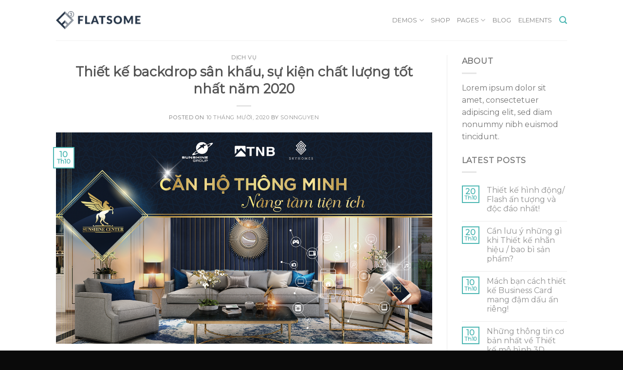

--- FILE ---
content_type: text/html; charset=UTF-8
request_url: https://nhandienthuonghieu.net/thiet-ke-backdrop-san-khau-su-kien-chat-luong-tot-nhat-nam-2020/
body_size: 17510
content:
<!DOCTYPE html>
<!--[if IE 9 ]> <html lang="vi-VN" class="ie9 loading-site no-js"> <![endif]-->
<!--[if IE 8 ]> <html lang="vi-VN" class="ie8 loading-site no-js"> <![endif]-->
<!--[if (gte IE 9)|!(IE)]><!--><html lang="vi-VN" class="loading-site no-js"> <!--<![endif]-->
<head>
	<meta charset="UTF-8" />
	<link rel="profile" href="http://gmpg.org/xfn/11" />
	<link rel="pingback" href="https://nhandienthuonghieu.net/xmlrpc.php" />

	<script>(function(html){html.className = html.className.replace(/\bno-js\b/,'js')})(document.documentElement);</script>
<meta name="viewport" content="width=device-width, initial-scale=1, maximum-scale=1" />
	<!-- This site is optimized with the Yoast SEO Premium plugin v14.5 - https://yoast.com/wordpress/plugins/seo/ -->
	<title>Thiết kế backdrop sân khấu, sự kiện chất lượng tốt nhất năm 2020</title>
	<meta name="description" content="Trong đó, ta không thể không nhắc đến việc thiết kế Backdrop sân khấu, sự kiện - một công việc không thể thiếu. Vậy khi thiết kế Backdrop, chúng ta cần" />
	<meta name="robots" content="index, follow" />
	<meta name="googlebot" content="index, follow, max-snippet:-1, max-image-preview:large, max-video-preview:-1" />
	<meta name="bingbot" content="index, follow, max-snippet:-1, max-image-preview:large, max-video-preview:-1" />
	<link rel="canonical" href="https://nhandienthuonghieu.net/thiet-ke-backdrop-san-khau-su-kien-chat-luong-tot-nhat-nam-2020/" />
	<meta property="og:locale" content="vi_VN" />
	<meta property="og:type" content="article" />
	<meta property="og:title" content="Thiết kế backdrop sân khấu, sự kiện chất lượng tốt nhất năm 2020" />
	<meta property="og:description" content="Trong đó, ta không thể không nhắc đến việc thiết kế Backdrop sân khấu, sự kiện - một công việc không thể thiếu. Vậy khi thiết kế Backdrop, chúng ta cần" />
	<meta property="og:url" content="https://nhandienthuonghieu.net/thiet-ke-backdrop-san-khau-su-kien-chat-luong-tot-nhat-nam-2020/" />
	<meta property="og:site_name" content="Nhận diện thương hiệu" />
	<meta property="article:published_time" content="2020-10-10T02:36:24+00:00" />
	<meta property="og:image" content="https://nhandienthuonghieu.net/wp-content/uploads/2020/10/backdrop-su-kien-1400x788.png" />
	<meta property="og:image:width" content="1400" />
	<meta property="og:image:height" content="788" />
	<meta name="twitter:card" content="summary_large_image" />
	<script type="application/ld+json" class="yoast-schema-graph">{"@context":"https://schema.org","@graph":[{"@type":"WebSite","@id":"https://nhandienthuonghieu.net/#website","url":"https://nhandienthuonghieu.net/","name":"Nh\u1eadn di\u1ec7n th\u01b0\u01a1ng hi\u1ec7u","description":"M\u1ed9t trang web m\u1edbi s\u1eed d\u1ee5ng WordPress","potentialAction":[{"@type":"SearchAction","target":"https://nhandienthuonghieu.net/?s={search_term_string}","query-input":"required name=search_term_string"}],"inLanguage":"vi-VN"},{"@type":"ImageObject","@id":"https://nhandienthuonghieu.net/thiet-ke-backdrop-san-khau-su-kien-chat-luong-tot-nhat-nam-2020/#primaryimage","inLanguage":"vi-VN","url":"https://nhandienthuonghieu.net/wp-content/uploads/2020/10/backdrop-su-kien.png","width":1920,"height":1080,"caption":"thi\u1ebft k\u1ebf backdrop s\u1ef1 ki\u1ec7n"},{"@type":"WebPage","@id":"https://nhandienthuonghieu.net/thiet-ke-backdrop-san-khau-su-kien-chat-luong-tot-nhat-nam-2020/#webpage","url":"https://nhandienthuonghieu.net/thiet-ke-backdrop-san-khau-su-kien-chat-luong-tot-nhat-nam-2020/","name":"Thi\u1ebft k\u1ebf backdrop s\u00e2n kh\u1ea5u, s\u1ef1 ki\u1ec7n ch\u1ea5t l\u01b0\u1ee3ng t\u1ed1t nh\u1ea5t n\u0103m 2020","isPartOf":{"@id":"https://nhandienthuonghieu.net/#website"},"primaryImageOfPage":{"@id":"https://nhandienthuonghieu.net/thiet-ke-backdrop-san-khau-su-kien-chat-luong-tot-nhat-nam-2020/#primaryimage"},"datePublished":"2020-10-10T02:36:24+00:00","dateModified":"2020-10-10T02:36:24+00:00","author":{"@id":"https://nhandienthuonghieu.net/#/schema/person/3c0b650bdd7a1f3a49894f34a7e7d9a8"},"description":"Trong \u0111\u00f3, ta kh\u00f4ng th\u1ec3 kh\u00f4ng nh\u1eafc \u0111\u1ebfn vi\u1ec7c\u00a0thi\u1ebft k\u1ebf Backdrop s\u00e2n kh\u1ea5u, s\u1ef1 ki\u1ec7n - m\u1ed9t c\u00f4ng vi\u1ec7c kh\u00f4ng th\u1ec3 thi\u1ebfu. V\u1eady khi thi\u1ebft k\u1ebf Backdrop, ch\u00fang ta c\u1ea7n","inLanguage":"vi-VN","potentialAction":[{"@type":"ReadAction","target":["https://nhandienthuonghieu.net/thiet-ke-backdrop-san-khau-su-kien-chat-luong-tot-nhat-nam-2020/"]}]},{"@type":["Person"],"@id":"https://nhandienthuonghieu.net/#/schema/person/3c0b650bdd7a1f3a49894f34a7e7d9a8","name":"Sonnguyen","image":{"@type":"ImageObject","@id":"https://nhandienthuonghieu.net/#personlogo","inLanguage":"vi-VN","url":"https://secure.gravatar.com/avatar/76ffab158b25e432a271e0bb2fae6988?s=96&d=mm&r=g","caption":"Sonnguyen"}}]}</script>
	<!-- / Yoast SEO Premium plugin. -->


<link rel='dns-prefetch' href='//fonts.googleapis.com' />
<link rel='dns-prefetch' href='//s.w.org' />
<link rel="alternate" type="application/rss+xml" title="Dòng thông tin Nhận diện thương hiệu &raquo;" href="https://nhandienthuonghieu.net/feed/" />
<link rel="alternate" type="application/rss+xml" title="Dòng phản hồi Nhận diện thương hiệu &raquo;" href="https://nhandienthuonghieu.net/comments/feed/" />
<link rel="alternate" type="application/rss+xml" title="Nhận diện thương hiệu &raquo; Thiết kế backdrop sân khấu, sự kiện chất lượng tốt nhất năm 2020 Dòng phản hồi" href="https://nhandienthuonghieu.net/thiet-ke-backdrop-san-khau-su-kien-chat-luong-tot-nhat-nam-2020/feed/" />
		<script type="text/javascript">
			window._wpemojiSettings = {"baseUrl":"https:\/\/s.w.org\/images\/core\/emoji\/12.0.0-1\/72x72\/","ext":".png","svgUrl":"https:\/\/s.w.org\/images\/core\/emoji\/12.0.0-1\/svg\/","svgExt":".svg","source":{"concatemoji":"https:\/\/nhandienthuonghieu.net\/wp-includes\/js\/wp-emoji-release.min.js?ver=5.3.20"}};
			!function(e,a,t){var n,r,o,i=a.createElement("canvas"),p=i.getContext&&i.getContext("2d");function s(e,t){var a=String.fromCharCode;p.clearRect(0,0,i.width,i.height),p.fillText(a.apply(this,e),0,0);e=i.toDataURL();return p.clearRect(0,0,i.width,i.height),p.fillText(a.apply(this,t),0,0),e===i.toDataURL()}function c(e){var t=a.createElement("script");t.src=e,t.defer=t.type="text/javascript",a.getElementsByTagName("head")[0].appendChild(t)}for(o=Array("flag","emoji"),t.supports={everything:!0,everythingExceptFlag:!0},r=0;r<o.length;r++)t.supports[o[r]]=function(e){if(!p||!p.fillText)return!1;switch(p.textBaseline="top",p.font="600 32px Arial",e){case"flag":return s([127987,65039,8205,9895,65039],[127987,65039,8203,9895,65039])?!1:!s([55356,56826,55356,56819],[55356,56826,8203,55356,56819])&&!s([55356,57332,56128,56423,56128,56418,56128,56421,56128,56430,56128,56423,56128,56447],[55356,57332,8203,56128,56423,8203,56128,56418,8203,56128,56421,8203,56128,56430,8203,56128,56423,8203,56128,56447]);case"emoji":return!s([55357,56424,55356,57342,8205,55358,56605,8205,55357,56424,55356,57340],[55357,56424,55356,57342,8203,55358,56605,8203,55357,56424,55356,57340])}return!1}(o[r]),t.supports.everything=t.supports.everything&&t.supports[o[r]],"flag"!==o[r]&&(t.supports.everythingExceptFlag=t.supports.everythingExceptFlag&&t.supports[o[r]]);t.supports.everythingExceptFlag=t.supports.everythingExceptFlag&&!t.supports.flag,t.DOMReady=!1,t.readyCallback=function(){t.DOMReady=!0},t.supports.everything||(n=function(){t.readyCallback()},a.addEventListener?(a.addEventListener("DOMContentLoaded",n,!1),e.addEventListener("load",n,!1)):(e.attachEvent("onload",n),a.attachEvent("onreadystatechange",function(){"complete"===a.readyState&&t.readyCallback()})),(n=t.source||{}).concatemoji?c(n.concatemoji):n.wpemoji&&n.twemoji&&(c(n.twemoji),c(n.wpemoji)))}(window,document,window._wpemojiSettings);
		</script>
		<style type="text/css">
img.wp-smiley,
img.emoji {
	display: inline !important;
	border: none !important;
	box-shadow: none !important;
	height: 1em !important;
	width: 1em !important;
	margin: 0 .07em !important;
	vertical-align: -0.1em !important;
	background: none !important;
	padding: 0 !important;
}
</style>
	<link rel='stylesheet' id='wp-block-library-css'  href='https://nhandienthuonghieu.net/wp-includes/css/dist/block-library/style.min.css?ver=5.3.20' type='text/css' media='all' />
<link rel='stylesheet' id='contact-form-7-css'  href='https://nhandienthuonghieu.net/wp-content/plugins/contact-form-7/includes/css/styles.css?ver=5.2.2' type='text/css' media='all' />
<link rel='stylesheet' id='flatsome-icons-css'  href='https://nhandienthuonghieu.net/wp-content/themes/flatsome/assets/css/fl-icons.css?ver=3.12' type='text/css' media='all' />
<link rel='stylesheet' id='flatsome-main-css'  href='https://nhandienthuonghieu.net/wp-content/themes/flatsome/assets/css/flatsome.css?ver=3.12.1' type='text/css' media='all' />
<link rel='stylesheet' id='flatsome-style-css'  href='https://nhandienthuonghieu.net/wp-content/themes/flatsome-child/style.css?ver=3.0' type='text/css' media='all' />
<link rel='stylesheet' id='flatsome-googlefonts-css'  href='//fonts.googleapis.com/css?family=Montserrat%3Aregular%2Cdefault%2Cdefault%2C400%7CDancing+Script%3Aregular%2C400&#038;display=swap&#038;ver=3.9' type='text/css' media='all' />
<script type="text/javascript">(function(a,d){if(a._nsl===d){a._nsl=[];var c=function(){if(a.jQuery===d)setTimeout(c,33);else{for(var b=0;b<a._nsl.length;b++)a._nsl[b].call(a,a.jQuery);a._nsl={push:function(b){b.call(a,a.jQuery)}}}};c()}})(window);</script><script type='text/javascript' src='https://nhandienthuonghieu.net/wp-includes/js/jquery/jquery.js?ver=1.12.4-wp'></script>
<script type='text/javascript' src='https://nhandienthuonghieu.net/wp-includes/js/jquery/jquery-migrate.min.js?ver=1.4.1'></script>
<link rel='https://api.w.org/' href='https://nhandienthuonghieu.net/wp-json/' />
<link rel="EditURI" type="application/rsd+xml" title="RSD" href="https://nhandienthuonghieu.net/xmlrpc.php?rsd" />
<link rel="wlwmanifest" type="application/wlwmanifest+xml" href="https://nhandienthuonghieu.net/wp-includes/wlwmanifest.xml" /> 
<meta name="generator" content="WordPress 5.3.20" />
<link rel='shortlink' href='https://nhandienthuonghieu.net/?p=613' />
<link rel="alternate" type="application/json+oembed" href="https://nhandienthuonghieu.net/wp-json/oembed/1.0/embed?url=https%3A%2F%2Fnhandienthuonghieu.net%2Fthiet-ke-backdrop-san-khau-su-kien-chat-luong-tot-nhat-nam-2020%2F" />
<link rel="alternate" type="text/xml+oembed" href="https://nhandienthuonghieu.net/wp-json/oembed/1.0/embed?url=https%3A%2F%2Fnhandienthuonghieu.net%2Fthiet-ke-backdrop-san-khau-su-kien-chat-luong-tot-nhat-nam-2020%2F&#038;format=xml" />
<style>.bg{opacity: 0; transition: opacity 1s; -webkit-transition: opacity 1s;} .bg-loaded{opacity: 1;}</style><!--[if IE]><link rel="stylesheet" type="text/css" href="https://nhandienthuonghieu.net/wp-content/themes/flatsome/assets/css/ie-fallback.css"><script src="//cdnjs.cloudflare.com/ajax/libs/html5shiv/3.6.1/html5shiv.js"></script><script>var head = document.getElementsByTagName('head')[0],style = document.createElement('style');style.type = 'text/css';style.styleSheet.cssText = ':before,:after{content:none !important';head.appendChild(style);setTimeout(function(){head.removeChild(style);}, 0);</script><script src="https://nhandienthuonghieu.net/wp-content/themes/flatsome/assets/libs/ie-flexibility.js"></script><![endif]--><style id="custom-css" type="text/css">:root {--primary-color: #4DB7B3;}.header-main{height: 83px}#logo img{max-height: 83px}#logo{width:176px;}.header-bottom{min-height: 10px}.header-top{min-height: 20px}.transparent .header-main{height: 30px}.transparent #logo img{max-height: 30px}.has-transparent + .page-title:first-of-type,.has-transparent + #main > .page-title,.has-transparent + #main > div > .page-title,.has-transparent + #main .page-header-wrapper:first-of-type .page-title{padding-top: 30px;}.header.show-on-scroll,.stuck .header-main{height:53px!important}.stuck #logo img{max-height: 53px!important}.search-form{ width: 100%;}.header-bg-color, .header-wrapper {background-color: rgba(255,255,255,0.9)}.header-bottom {background-color: #f1f1f1}@media (max-width: 549px) {.header-main{height: 70px}#logo img{max-height: 70px}}.main-menu-overlay{background-color: #4DB7B3}/* Color */.accordion-title.active, .has-icon-bg .icon .icon-inner,.logo a, .primary.is-underline, .primary.is-link, .badge-outline .badge-inner, .nav-outline > li.active> a,.nav-outline >li.active > a, .cart-icon strong,[data-color='primary'], .is-outline.primary{color: #4DB7B3;}/* Color !important */[data-text-color="primary"]{color: #4DB7B3!important;}/* Background Color */[data-text-bg="primary"]{background-color: #4DB7B3;}/* Background */.scroll-to-bullets a,.featured-title, .label-new.menu-item > a:after, .nav-pagination > li > .current,.nav-pagination > li > span:hover,.nav-pagination > li > a:hover,.has-hover:hover .badge-outline .badge-inner,button[type="submit"], .button.wc-forward:not(.checkout):not(.checkout-button), .button.submit-button, .button.primary:not(.is-outline),.featured-table .title,.is-outline:hover, .has-icon:hover .icon-label,.nav-dropdown-bold .nav-column li > a:hover, .nav-dropdown.nav-dropdown-bold > li > a:hover, .nav-dropdown-bold.dark .nav-column li > a:hover, .nav-dropdown.nav-dropdown-bold.dark > li > a:hover, .is-outline:hover, .tagcloud a:hover,.grid-tools a, input[type='submit']:not(.is-form), .box-badge:hover .box-text, input.button.alt,.nav-box > li > a:hover,.nav-box > li.active > a,.nav-pills > li.active > a ,.current-dropdown .cart-icon strong, .cart-icon:hover strong, .nav-line-bottom > li > a:before, .nav-line-grow > li > a:before, .nav-line > li > a:before,.banner, .header-top, .slider-nav-circle .flickity-prev-next-button:hover svg, .slider-nav-circle .flickity-prev-next-button:hover .arrow, .primary.is-outline:hover, .button.primary:not(.is-outline), input[type='submit'].primary, input[type='submit'].primary, input[type='reset'].button, input[type='button'].primary, .badge-inner{background-color: #4DB7B3;}/* Border */.nav-vertical.nav-tabs > li.active > a,.scroll-to-bullets a.active,.nav-pagination > li > .current,.nav-pagination > li > span:hover,.nav-pagination > li > a:hover,.has-hover:hover .badge-outline .badge-inner,.accordion-title.active,.featured-table,.is-outline:hover, .tagcloud a:hover,blockquote, .has-border, .cart-icon strong:after,.cart-icon strong,.blockUI:before, .processing:before,.loading-spin, .slider-nav-circle .flickity-prev-next-button:hover svg, .slider-nav-circle .flickity-prev-next-button:hover .arrow, .primary.is-outline:hover{border-color: #4DB7B3}.nav-tabs > li.active > a{border-top-color: #4DB7B3}.widget_shopping_cart_content .blockUI.blockOverlay:before { border-left-color: #4DB7B3 }.woocommerce-checkout-review-order .blockUI.blockOverlay:before { border-left-color: #4DB7B3 }/* Fill */.slider .flickity-prev-next-button:hover svg,.slider .flickity-prev-next-button:hover .arrow{fill: #4DB7B3;}body{font-family:"Montserrat", sans-serif}.nav > li > a {font-family:"Montserrat", sans-serif;}.mobile-sidebar-levels-2 .nav > li > ul > li > a {font-family:"Montserrat", sans-serif;}.nav > li > a {font-weight: 400;}.mobile-sidebar-levels-2 .nav > li > ul > li > a {font-weight: 400;}h1,h2,h3,h4,h5,h6,.heading-font, .off-canvas-center .nav-sidebar.nav-vertical > li > a{font-family: "Montserrat", sans-serif;}.alt-font{font-family: "Dancing Script", sans-serif;}.alt-font{font-weight: 400!important;}a{color: #919191;}.header-main .social-icons,.header-main .cart-icon strong,.header-main .menu-title,.header-main .header-button > .button.is-outline,.header-main .nav > li > a > i:not(.icon-angle-down){color: #4DB7B3!important;}.header-main .header-button > .button.is-outline,.header-main .cart-icon strong:after,.header-main .cart-icon strong{border-color: #4DB7B3!important;}.header-main .header-button > .button:not(.is-outline){background-color: #4DB7B3!important;}.header-main .current-dropdown .cart-icon strong,.header-main .header-button > .button:hover,.header-main .header-button > .button:hover i,.header-main .header-button > .button:hover span{color:#FFF!important;}.header-main .menu-title:hover,.header-main .social-icons a:hover,.header-main .header-button > .button.is-outline:hover,.header-main .nav > li > a:hover > i:not(.icon-angle-down){color: #4DB7B3!important;}.header-main .current-dropdown .cart-icon strong,.header-main .header-button > .button:hover{background-color: #4DB7B3!important;}.header-main .current-dropdown .cart-icon strong:after,.header-main .current-dropdown .cart-icon strong,.header-main .header-button > .button:hover{border-color: #4DB7B3!important;}.footer-1{background-color: #0a0a0a}.footer-2{background-color: #0a0a0a}.absolute-footer, html{background-color: #0a0a0a}.label-new.menu-item > a:after{content:"New";}.label-hot.menu-item > a:after{content:"Hot";}.label-sale.menu-item > a:after{content:"Sale";}.label-popular.menu-item > a:after{content:"Popular";}</style></head>

<body class="post-template-default single single-post postid-613 single-format-standard lightbox nav-dropdown-has-arrow">


<a class="skip-link screen-reader-text" href="#main">Skip to content</a>

<div id="wrapper">

	
	<header id="header" class="header has-sticky sticky-jump">
		<div class="header-wrapper">
			<div id="masthead" class="header-main ">
      <div class="header-inner flex-row container logo-left medium-logo-center" role="navigation">

          <!-- Logo -->
          <div id="logo" class="flex-col logo">
            <!-- Header logo -->
<a href="https://nhandienthuonghieu.net/" title="Nhận diện thương hiệu - Một trang web mới sử dụng WordPress" rel="home">
    <img width="176" height="83" src="https://nhandienthuonghieu.net/wp-content/themes/flatsome/assets/img/logo.png" class="header_logo header-logo" alt="Nhận diện thương hiệu"/><img  width="176" height="83" src="https://nhandienthuonghieu.net/wp-content/themes/flatsome/assets/img/logo.png" class="header-logo-dark" alt="Nhận diện thương hiệu"/></a>
          </div>

          <!-- Mobile Left Elements -->
          <div class="flex-col show-for-medium flex-left">
            <ul class="mobile-nav nav nav-left ">
              <li class="nav-icon has-icon">
  		<a href="#" data-open="#main-menu" data-pos="center" data-bg="main-menu-overlay" data-color="dark" class="is-small" aria-label="Menu" aria-controls="main-menu" aria-expanded="false">
		
		  <i class="icon-menu" ></i>
		  <span class="menu-title uppercase hide-for-small">Menu</span>		</a>
	</li>            </ul>
          </div>

          <!-- Left Elements -->
          <div class="flex-col hide-for-medium flex-left
            flex-grow">
            <ul class="header-nav header-nav-main nav nav-left  nav-uppercase" >
                          </ul>
          </div>

          <!-- Right Elements -->
          <div class="flex-col hide-for-medium flex-right">
            <ul class="header-nav header-nav-main nav nav-right  nav-uppercase">
              <li id="menu-item-174" class="menu-item menu-item-type-post_type menu-item-object-page menu-item-has-children menu-item-174 has-dropdown"><a href="https://nhandienthuonghieu.net/demos/" class="nav-top-link">Demos<i class="icon-angle-down" ></i></a>
<ul class="sub-menu nav-dropdown nav-dropdown-default">
	<li id="menu-item-176" class="menu-item menu-item-type-post_type menu-item-object-page menu-item-has-children menu-item-176 nav-dropdown-col"><a href="https://nhandienthuonghieu.net/demos/shop-demos/">Shop Demos</a>
	<ul class="sub-menu nav-column nav-dropdown-default">
		<li id="menu-item-188" class="menu-item menu-item-type-post_type menu-item-object-page menu-item-188"><a href="https://nhandienthuonghieu.net/demos/shop-demos/classic-shop/">Classic Shop</a></li>
		<li id="menu-item-191" class="menu-item menu-item-type-post_type menu-item-object-page menu-item-191"><a href="https://nhandienthuonghieu.net/demos/shop-demos/simple-slider/">Simple Slider</a></li>
		<li id="menu-item-193" class="menu-item menu-item-type-post_type menu-item-object-page menu-item-193"><a href="https://nhandienthuonghieu.net/demos/shop-demos/fullscreen-fashion/">Fullscreen Fashion</a></li>
		<li id="menu-item-179" class="menu-item menu-item-type-post_type menu-item-object-page menu-item-179"><a href="https://nhandienthuonghieu.net/demos/shop-demos/video-cover/">Video Cover</a></li>
		<li id="menu-item-178" class="menu-item menu-item-type-post_type menu-item-object-page menu-item-178"><a href="https://nhandienthuonghieu.net/demos/shop-demos/slider-cover/">Slider Cover</a></li>
		<li id="menu-item-192" class="menu-item menu-item-type-post_type menu-item-object-page menu-item-192"><a href="https://nhandienthuonghieu.net/demos/shop-demos/grid-style-1/">Grid Style 1</a></li>
		<li id="menu-item-194" class="menu-item menu-item-type-post_type menu-item-object-page menu-item-194"><a href="https://nhandienthuonghieu.net/demos/shop-demos/grid-style-2/">Grid Style 2</a></li>
		<li id="menu-item-180" class="menu-item menu-item-type-post_type menu-item-object-page menu-item-180"><a href="https://nhandienthuonghieu.net/demos/shop-demos/grid-style-3/">Grid Style 3</a></li>
	</ul>
</li>
	<li id="menu-item-184" class="menu-item menu-item-type-post_type menu-item-object-page menu-item-has-children menu-item-184 nav-dropdown-col"><a href="https://nhandienthuonghieu.net/demos/shop-demos/">More Shop Demos</a>
	<ul class="sub-menu nav-column nav-dropdown-default">
		<li id="menu-item-185" class="menu-item menu-item-type-post_type menu-item-object-page menu-item-185"><a href="https://nhandienthuonghieu.net/demos/shop-demos/mega-shop/">Mega Shop</a></li>
		<li id="menu-item-204" class="menu-item menu-item-type-post_type menu-item-object-page menu-item-204"><a href="https://nhandienthuonghieu.net/demos/shop-demos/cute-shop/">Cute Shop</a></li>
		<li id="menu-item-203" class="menu-item menu-item-type-post_type menu-item-object-page menu-item-203"><a href="https://nhandienthuonghieu.net/demos/shop-demos/sport-shop/">Sport Shop</a></li>
		<li id="menu-item-201" class="menu-item menu-item-type-post_type menu-item-object-page menu-item-201"><a href="https://nhandienthuonghieu.net/demos/shop-demos/vendor-shop/">Vendor Shop</a></li>
		<li id="menu-item-205" class="menu-item menu-item-type-post_type menu-item-object-page menu-item-home menu-item-205"><a href="https://nhandienthuonghieu.net/">Parallax Shop</a></li>
		<li id="menu-item-200" class="menu-item menu-item-type-post_type menu-item-object-page menu-item-200"><a href="https://nhandienthuonghieu.net/demos/shop-demos/big-sale/">Big Sale</a></li>
		<li id="menu-item-202" class="menu-item menu-item-type-post_type menu-item-object-page menu-item-202"><a href="https://nhandienthuonghieu.net/demos/shop-demos/sale-countdown/">Sale Countdown</a></li>
	</ul>
</li>
	<li id="menu-item-175" class="menu-item menu-item-type-post_type menu-item-object-page menu-item-has-children menu-item-175 nav-dropdown-col"><a href="https://nhandienthuonghieu.net/demos/business-demos/">Business Demos</a>
	<ul class="sub-menu nav-column nav-dropdown-default">
		<li id="menu-item-186" class="menu-item menu-item-type-post_type menu-item-object-page menu-item-186"><a href="https://nhandienthuonghieu.net/demos/business-demos/agency/">Agency</a></li>
		<li id="menu-item-183" class="menu-item menu-item-type-post_type menu-item-object-page menu-item-183"><a href="https://nhandienthuonghieu.net/demos/business-demos/simple-corporate/">Corporate</a></li>
		<li id="menu-item-181" class="menu-item menu-item-type-post_type menu-item-object-page menu-item-181"><a href="https://nhandienthuonghieu.net/demos/business-demos/freelancer/">Freelancer</a></li>
		<li id="menu-item-182" class="menu-item menu-item-type-post_type menu-item-object-page menu-item-182"><a href="https://nhandienthuonghieu.net/demos/business-demos/explore/">Explore</a></li>
		<li id="menu-item-187" class="menu-item menu-item-type-post_type menu-item-object-page menu-item-187"><a href="https://nhandienthuonghieu.net/demos/business-demos/lifestyle/">Lifestyle</a></li>
	</ul>
</li>
</ul>
</li>
<li id="menu-item-173" class="menu-item menu-item-type-post_type menu-item-object-page menu-item-173"><a href="https://nhandienthuonghieu.net/shop/" class="nav-top-link">Shop</a></li>
<li id="menu-item-189" class="menu-flyout menu-item menu-item-type-post_type menu-item-object-page menu-item-has-children menu-item-189 has-dropdown"><a href="https://nhandienthuonghieu.net/elements/pages/" class="nav-top-link">Pages<i class="icon-angle-down" ></i></a>
<ul class="sub-menu nav-dropdown nav-dropdown-default">
	<li id="menu-item-206" class="menu-item menu-item-type-post_type menu-item-object-page menu-item-206"><a href="https://nhandienthuonghieu.net/elements/pages/portfolio/">Portfolio</a></li>
	<li id="menu-item-208" class="menu-item menu-item-type-post_type menu-item-object-page menu-item-208"><a href="https://nhandienthuonghieu.net/elements/pages/about/">About</a></li>
	<li id="menu-item-207" class="menu-item menu-item-type-post_type menu-item-object-page menu-item-207"><a href="https://nhandienthuonghieu.net/elements/pages/contact/">Contact</a></li>
	<li id="menu-item-199" class="menu-item menu-item-type-post_type menu-item-object-page menu-item-199"><a href="https://nhandienthuonghieu.net/elements/pages/our-stores/">Our Stores</a></li>
	<li id="menu-item-198" class="menu-item menu-item-type-post_type menu-item-object-page menu-item-198"><a href="https://nhandienthuonghieu.net/elements/pages/maintenance/">Maintenance</a></li>
</ul>
</li>
<li id="menu-item-190" class="menu-item menu-item-type-post_type menu-item-object-page current_page_parent menu-item-190"><a href="https://nhandienthuonghieu.net/blog/" class="nav-top-link">Blog</a></li>
<li id="menu-item-177" class="menu-item menu-item-type-post_type menu-item-object-page menu-item-177"><a href="https://nhandienthuonghieu.net/elements/" class="nav-top-link">Elements</a></li>
<li class="header-search header-search-lightbox has-icon">
			<a href="#search-lightbox" aria-label="Search" data-open="#search-lightbox" data-focus="input.search-field"
		class="is-small">
		<i class="icon-search" style="font-size:16px;"></i></a>
			
	<div id="search-lightbox" class="mfp-hide dark text-center">
		<div class="searchform-wrapper ux-search-box relative form-flat is-large"><form method="get" class="searchform" action="https://nhandienthuonghieu.net/" role="search">
		<div class="flex-row relative">
			<div class="flex-col flex-grow">
	   	   <input type="search" class="search-field mb-0" name="s" value="" id="s" placeholder="Search&hellip;" />
			</div>
			<div class="flex-col">
				<button type="submit" class="ux-search-submit submit-button secondary button icon mb-0" aria-label="Submit">
					<i class="icon-search" ></i>				</button>
			</div>
		</div>
    <div class="live-search-results text-left z-top"></div>
</form>
</div>	</div>
</li>
            </ul>
          </div>

          <!-- Mobile Right Elements -->
          <div class="flex-col show-for-medium flex-right">
            <ul class="mobile-nav nav nav-right ">
              <li class="header-search header-search-lightbox has-icon">
			<a href="#search-lightbox" aria-label="Search" data-open="#search-lightbox" data-focus="input.search-field"
		class="is-small">
		<i class="icon-search" style="font-size:16px;"></i></a>
			
	<div id="search-lightbox" class="mfp-hide dark text-center">
		<div class="searchform-wrapper ux-search-box relative form-flat is-large"><form method="get" class="searchform" action="https://nhandienthuonghieu.net/" role="search">
		<div class="flex-row relative">
			<div class="flex-col flex-grow">
	   	   <input type="search" class="search-field mb-0" name="s" value="" id="s" placeholder="Search&hellip;" />
			</div>
			<div class="flex-col">
				<button type="submit" class="ux-search-submit submit-button secondary button icon mb-0" aria-label="Submit">
					<i class="icon-search" ></i>				</button>
			</div>
		</div>
    <div class="live-search-results text-left z-top"></div>
</form>
</div>	</div>
</li>
            </ul>
          </div>

      </div>
     
            <div class="container"><div class="top-divider full-width"></div></div>
      </div>
<div class="header-bg-container fill"><div class="header-bg-image fill"></div><div class="header-bg-color fill"></div></div>		</div>
	</header>

	
	<main id="main" class="">

<div id="content" class="blog-wrapper blog-single page-wrapper">
	

<div class="row row-large row-divided ">

	<div class="large-9 col">
		


<article id="post-613" class="post-613 post type-post status-publish format-standard has-post-thumbnail hentry category-dich-vu">
	<div class="article-inner ">
		<header class="entry-header">
	<div class="entry-header-text entry-header-text-top text-center">
		<h6 class="entry-category is-xsmall">
	<a href="https://nhandienthuonghieu.net/category/dich-vu/" rel="category tag">Dịch vụ</a></h6>

<h1 class="entry-title">Thiết kế backdrop sân khấu, sự kiện chất lượng tốt nhất năm 2020</h1>
<div class="entry-divider is-divider small"></div>

	<div class="entry-meta uppercase is-xsmall">
		<span class="posted-on">Posted on <a href="https://nhandienthuonghieu.net/thiet-ke-backdrop-san-khau-su-kien-chat-luong-tot-nhat-nam-2020/" rel="bookmark"><time class="entry-date published updated" datetime="2020-10-10T02:36:24+00:00">10 Tháng Mười, 2020</time></a></span><span class="byline"> by <span class="meta-author vcard"><a class="url fn n" href="https://nhandienthuonghieu.net/author/sonnguyen/">Sonnguyen</a></span></span>	</div>
	</div>
						<div class="entry-image relative">
				<a href="https://nhandienthuonghieu.net/thiet-ke-backdrop-san-khau-su-kien-chat-luong-tot-nhat-nam-2020/">
    <img width="1020" height="574" src="https://nhandienthuonghieu.net/wp-content/uploads/2020/10/backdrop-su-kien-1400x788.png" class="attachment-large size-large wp-post-image" alt="thiết kế backdrop sự kiện" srcset="https://nhandienthuonghieu.net/wp-content/uploads/2020/10/backdrop-su-kien-1400x788.png 1400w, https://nhandienthuonghieu.net/wp-content/uploads/2020/10/backdrop-su-kien-711x400.png 711w, https://nhandienthuonghieu.net/wp-content/uploads/2020/10/backdrop-su-kien-768x432.png 768w, https://nhandienthuonghieu.net/wp-content/uploads/2020/10/backdrop-su-kien-1536x864.png 1536w, https://nhandienthuonghieu.net/wp-content/uploads/2020/10/backdrop-su-kien.png 1920w" sizes="(max-width: 1020px) 100vw, 1020px" /></a>
				<div class="badge absolute top post-date badge-outline">
	<div class="badge-inner">
		<span class="post-date-day">10</span><br>
		<span class="post-date-month is-small">Th10</span>
	</div>
</div>			</div>
			</header>
		<div class="entry-content single-page">

	<p>Trong bất cứ sự kiện nào, ban tổ chức sự kiện thường rất quan tâm cũng như suy nghĩ làm sao để tạo cho event tổ chức một cách thành công và hoàn hảo nhất. Trong đó, ta không thể không nhắc đến việc <strong>thiết kế Backdrop sân khấu, sự kiện</strong> &#8211; một công việc không thể thiếu. Vậy khi thiết kế Backdrop, chúng ta cần lưu ý những gì? Hãy cùng <strong><a href="http://nhandienthuonghieu.net">Nhandienthuonghieu</a> </strong>tìm hiểu nhé!</p>
<h2><strong>Thế nào là thiết kế Backdrop sân khấu, sự kiện?</strong></h2>
<p>Backdrop đối với những người làm marketer hay tổ chức sự kiện thì có thể nói như là một bức tranh trang trí được treo ở nơi trang trọng nhất trong nhà của bạn.</p>
<p>Bạn sẽ muốn chúng được thiết kế đẹp nhất, phù hợp nhất, được làm bằng chất liệu “xịn” nhất có thể bởi đó chính là một cổng chào tiếp đón những vị khách quý tới nhà mình.</p>
<p style="text-align: center;"><img class="alignnone wp-image-614" src="https://nhandienthuonghieu.net/wp-content/uploads/2020/10/backdrop-711x400.jpg" alt="thiết kế backdrop sự kiện" width="800" height="450" srcset="https://nhandienthuonghieu.net/wp-content/uploads/2020/10/backdrop-711x400.jpg 711w, https://nhandienthuonghieu.net/wp-content/uploads/2020/10/backdrop-768x432.jpg 768w, https://nhandienthuonghieu.net/wp-content/uploads/2020/10/backdrop.jpg 1280w" sizes="(max-width: 800px) 100vw, 800px" /></p>
<p>Thông thường, mọi người thường hay nhầm lẫn giữa<strong><a href="https://nhandienthuonghieu.net/thiet-ke-banner-quang-cao-gdn-google-display-network/"> thiết kế backdrop và thiết kế banner</a>.</strong> Banner được biết đến là một ấn phẩm marketing, truyền tải một thông điệp truyền thông nhất định thường được treo ở trên các biển hiệu, biển quảng cáo hoặc những nơi công cộng.</p>
<p>Backdrops, ngược lại, là các thiết kế có xuất phát điểm từ những nhà hát. Ngày trước, backdrops thường được làm bằng các bức tranh sơn dầu, được treo ở phía sau của sân khấu, có nhiệm vụ trang trí, và làm phông nền cho các buổi nhạc kịch lớn, trang trọng.</p>
<p>Thiết kế backdrop cần phải thể hiện rõ ràng chủ đề của sự kiện, có tính liên quan và nhất quán với hình ảnh của thương hiệu, đồng thời là có khả năng truyền tải thông điệp một cách rõ ràng.</p>
<h2><strong>Tại sao thiết kế Backdrop sân khấu, sự kiện lại quan trọng đến vậy?</strong></h2>
<p style="text-align: center;"><img class="alignnone wp-image-615" src="https://nhandienthuonghieu.net/wp-content/uploads/2020/10/thiet-ke-backdrop-723x400.jpg" alt="thiết kế backdrop sự kiện" width="800" height="443" srcset="https://nhandienthuonghieu.net/wp-content/uploads/2020/10/thiet-ke-backdrop-723x400.jpg 723w, https://nhandienthuonghieu.net/wp-content/uploads/2020/10/thiet-ke-backdrop-768x425.jpg 768w, https://nhandienthuonghieu.net/wp-content/uploads/2020/10/thiet-ke-backdrop.jpg 1200w" sizes="(max-width: 800px) 100vw, 800px" /></p>
<ul>
<li>Backdrop có tác dụng chính là nêu lên chủ đề sự kiện và đơn vị đứng ra tổ chức sự kiện đó. Các loại backdrop thường được các công ty cho thuê âm thanh ánh sáng đặt ở vị trí chính giữa sân khấu hoặc có một khu vực riêng tại khán phòng, hội trường, không gian tổ chức sự kiện,…Backdrop sân khấu sẽ thu hút sự tập trung của khách mời trước tiên, gây ấn tượng cho họ về nội dung của sự kiện mà họ đang tham dự.</li>
<li>Backdrop còn được dùng để trang trí cho sự kiện. Đây sẽ là điểm nhấn cho toàn bộ sự kiện, là nơi mọi người có thể tận dụng chụp ảnh lưu trữ lại. Bất kỳ công ty nào cũng muốn hình ảnh, thương hiệu của mình đến với nhiều khách hàng hơn. Chính vì vậy, khi Backdrop được mọi người yêu thích, chụp hình, nhưng tấm hình của họ sẽ nhận được sự tương tác trên các mạng xã hội. Từ đó thúc đẩy, mở rộng khách hàng của công ty và cũng nâng tầm ảnh hưởng của công ty trên thị trường.</li>
<li>Cuối cùng, tuy nhỏ nhưng cũng khá quan trọng, đó chính là tác dụng che dấu của Backdrop. Không phải bất cứ hội trường hay không gian nào cũng hoàn hảo, có nhiều khu vực không thích hợp với phong cách sự kiện hay bị hỏng hóc, xấu, đang trong quá trình bảo trì sửa chữa…mà cần phải che đi. Lúc này, công ty cho thuê âm thanh ánh sáng sẽ tận dụng Backdrop để che khuất những khu vực này, tạo ra không gian hoàn hảo hơn, vừa mắt hơn với khách mời.</li>
</ul>
<h2><strong>Một số loại Backdrop chuyên dụng thường xuyên được sử dụng hiện nay:</strong></h2>
<p style="text-align: center;"><img class="alignnone wp-image-616" src="https://nhandienthuonghieu.net/wp-content/uploads/2020/10/thiet-ke-backdrop-1-600x400.jpg" alt="" width="800" height="533" srcset="https://nhandienthuonghieu.net/wp-content/uploads/2020/10/thiet-ke-backdrop-1-600x400.jpg 600w, https://nhandienthuonghieu.net/wp-content/uploads/2020/10/thiet-ke-backdrop-1-768x512.jpg 768w, https://nhandienthuonghieu.net/wp-content/uploads/2020/10/thiet-ke-backdrop-1.jpg 960w" sizes="(max-width: 800px) 100vw, 800px" /></p>
<ul>
<li>
<h4><strong>Backdrop meka, gỗ, da:</strong></h4>
</li>
</ul>
<p>Loại backdrop kết hợp từ các chết liệu công nghiệp này thường sử dụng ở các sảnh, quầy lễ tân của các công ty lớn, khách sạn, nhằm nổi bật thương hiệu của chủ sở hữu.</p>
<ul>
<li>
<h4><strong>Backdrop 3D</strong>:</h4>
</li>
</ul>
<p>Đây thực sự là đỉnh cao của nghệ thuật sắp đặt. Tất cả những đơn vật nhờ vào kích thước màu sắc mà có thể nổi lên không gian 3D. Tựa như không gian thật chỉ trên 1 tấm background (nền) 2D.</p>
<ul>
<li>
<h4><strong>Backdrop nghệ thuật:</strong></h4>
</li>
</ul>
<p>Là loại backdrop được thiết kế riêng bởi các Designer chuyên nghiệp, được đào tạo bài bản về nghệ thuật thiết kế cũng như nghệ thuật sắp đặt. Loại backdrop này không quy định chất liệu cố định, mà tùy vào ý tưởng thiết kế người Designer sẽ chọn các chất liệu phù hợp. Nếu là Backdrop đám cưới có thể sử dụng hoa giấy; hoa lụa; hoặc hoa tươi kết hợp với vải lụa mỏng, đèn rọi, đèn hắt sân khấu, mê ka nhựa làm bảng tên, kim tuyến, ngọc trai…</p>
<h2><strong>Một số quy tắc cơ bản trong việc thiết kế Backdrop các chủ đề: sân khấu, sự kiện,.. bạn cần nhớ</strong></h2>
<p style="text-align: center;"><img class="alignnone wp-image-617" src="https://nhandienthuonghieu.net/wp-content/uploads/2020/10/thiet-ke-backdrop-2-603x400.jpg" alt="" width="800" height="530" srcset="https://nhandienthuonghieu.net/wp-content/uploads/2020/10/thiet-ke-backdrop-2-603x400.jpg 603w, https://nhandienthuonghieu.net/wp-content/uploads/2020/10/thiet-ke-backdrop-2.jpg 700w" sizes="(max-width: 800px) 100vw, 800px" /></p>
<p>Có rất nhiều các loại Backdrop khác nhau để bạn lựa chọn, và đây là một số điểm lưu ý trong quá trình tham khảo thiết kế của mình:</p>
<p>1. Backdrop cần được thiết kế phù hợp với hình ảnh<span style="color: #0000ff;"><em><strong> <a href="https://nhandienthuonghieu.net/thiet-ke-bo-nhan-dien-thuong-hieu-chat-luong-nhat-nam-2020/">nhận diện thương hiệu</a></strong></em></span> và giá trị của doanh nghiệp</p>
<p>2. Thiết kế Backdrop cần phù hợp với gian hàng nếu đó là các sự kiện dạng hội chợ</p>
<p>3. Cần thật sự thu hút để làm cho doanh nghiệp của bạn nổi bật giữa đám đông;</p>
<p>4. Sử dụng các thông điệp truyền tải mạnh mẽ để tác động đến người xem.</p>
<p><strong><em>Các chủ đề thiết kế:</em></strong></p>
<ul>
<li>Thiết kế backdrop sân khấu</li>
<li>Thiết kế backdrop hội nghị, họp báo</li>
<li>Thiết kế backdrop quầy lễ tân</li>
<li>Thiết kế backdrop tất niên, gala dinner</li>
<li>Thiết kế backdrop trung thu</li>
<li>Thiết kế backdrop sự kiện khai trương,…</li>
</ul>
<p>Xem thêm: <a href="https://nhandienthuonghieu.net/thiet-ke-infographic-nen-hay-khong/"><strong>Dịch vụ thiết kế Infographic</strong></a></p>
<h2><strong>Thông tin về chất liệu thiết kế Backdrop sân khấu và sự kiện trở nên đặc biệt</strong></h2>
<p>Tất nhiên, kích cỡ không phải là yếu tố duy nhất bạn cần quan tâm khi thiết kế backdrop cho sự kiện. Sự kiện bạn tổ chức có chủ đề về công nghệ? Vậy bạn sẽ muốn backdrop của mình có chút liên tưởng gì đó tới tương lai, sự hiện đại. Đó là một sự kiện thời trang? Dưới đây là 4 loại thiết kế backdrop thường gặp:</p>
<p style="text-align: center;"><img class="alignnone wp-image-618" src="https://nhandienthuonghieu.net/wp-content/uploads/2020/10/thiet-ke-backdrop-3-711x400.jpg" alt="thiết kế backdrop" width="800" height="450" srcset="https://nhandienthuonghieu.net/wp-content/uploads/2020/10/thiet-ke-backdrop-3-711x400.jpg 711w, https://nhandienthuonghieu.net/wp-content/uploads/2020/10/thiet-ke-backdrop-3-768x432.jpg 768w, https://nhandienthuonghieu.net/wp-content/uploads/2020/10/thiet-ke-backdrop-3.jpg 1280w" sizes="(max-width: 800px) 100vw, 800px" /></p>
<h3><strong>Backdrop bằng vải</strong></h3>
<p>Đây là chất liệu “sơ khai” được sử dụng cho các backdrop từ xa xưa trong các nhà hát như đã nhắc ở trên. Thông thường, các backdrop này sẽ không được in ấn trực tiếp lên, và chỉ động một vai trò duy nhất là vật trang trí, tạo ra một không gian phù hợp cho các loại sự kiện nhất định (như sinh nhật, hay kỷ niệm ngày cưới,…)</p>
<h3><strong>Backdrop cao cấp</strong></h3>
<p>Hầu hết các sự kiện tổ chức bởi doanh nghiệp sử dụng hình thức backdrop này (ra mắt sự kiện, tiệc cuối năm, hội nghị, hội thảo,…)</p>
<p>Kích thước của backdrop cho sự kiện dạng này thường sẽ phụ thuộc khá nhiều vào không gian địa điểm tổ chức. Thông thường, sẽ là các backdrop được in ấn sẵn, không quá nổi bật nhưng lại đem lại sự chuyên nghiệp, đồng thời có thể phù hợp với hầu hết các không gian.</p>
<p>Một điểm lưu ý là backdrop này cần được thiết kế phù hợp với hình ảnh thương hiệu, vị trí logo cần theo quy chuẩn nhận diện nhất định.</p>
<h3><strong>Backdrop bằng đèn neon</strong></h3>
<p>Backdrop được làm bằng hệ thống đèn neon sẽ là xu hướng thiết mới của năm nay. Ngay lập tức thu hút sự chú ý, khiến người tham dự muốn tới ngay đó để chụp ảnh “check-in”.</p>
<h3><strong>LED backdrops</strong></h3>
<p>LED backdrop là lựa chọn khác cũng nằm trong xu hướng thiết kế backdrop mới. Nó đem lại sự sống động, khi có thể thay đổi theo bản nhạc tùy thích, hoặc các phần biểu dẫn trên sân khấu.</p>
<h2><strong>Một số lưu ý khi thiết kế Backdrop sự kiện, sân khấu trở nên đẹp hơn</strong></h2>
<p style="text-align: center;"><img class="alignnone wp-image-619" src="https://nhandienthuonghieu.net/wp-content/uploads/2020/10/thiet-ke-backdrop-4-622x400.jpg" alt="" width="800" height="514" srcset="https://nhandienthuonghieu.net/wp-content/uploads/2020/10/thiet-ke-backdrop-4-622x400.jpg 622w, https://nhandienthuonghieu.net/wp-content/uploads/2020/10/thiet-ke-backdrop-4.jpg 700w" sizes="(max-width: 800px) 100vw, 800px" /></p>
<h3 dir="ltr"><strong>Tối giản nội dung trên backdrop</strong></h3>
<p dir="ltr">Backdrop của bạn nên chứa càng ít chữ càng tốt, bởi người tham dự không thể dừng lại và đọc hết từng câu chữ trên đó được. Mục đích chính của <em>backdrop</em> là truyền tải thông điệp một cách trực quan, sinh động, không phải liệt kê từng phần trong chương trình của bạn. Một backdrop chuẩn chỉnh sẽ chỉ bao gồm tên chương trình, 1-2 dòng mô tả ngắn gọn đi kèm logo của các bên liên quan, hãy ghi nhớ điều này bạn nhé.</p>
<h3 dir="ltr"><strong>Backdrop cần có một điểm nhấn thật bắt mắt</strong></h3>
<p dir="ltr">Chính việc tối giản chữ sẽ giúp bạn có thêm không gian để sáng tạo với màu sắc, bố cục hay những yếu tố hình ảnh khác trên backdrop để tăng tính thẩm mỹ. Vậy làm thế nào để backdrop của bạn trở nên nổi bật hơn?</p>
<p dir="ltr">Hãy nghiên cứu thật kĩ về nội dung, tính chất của sự kiện, ban tổ chức và địa điểm tổ chức. Bạn có thể tự do sáng tạo nhưng điều quan trọng là phải duy trì sự nhất quán với hình ảnh của ban tổ chức &amp; nội dung sự kiện. Đồng thời, nghiên cứu kĩ địa điểm tổ chức sẽ giúp bạn lựa chọn màu sắc sao cho phù hợp với các yếu tố ngoại cảnh như vị trí đặt backdrop, ánh sáng,&#8230;đó.</p>
<h3 dir="ltr"><strong>Chọn font chữ và kích thước phù hợp cho backdrop</strong></h3>
<p dir="ltr">Backdrop được đặt ở khoảng cách khá xa so với người nhìn, vậy nên bạn cần đảm bảo họ sẽ đọc được mọi nội dung trên đó. Khi thiết kế <em>backdrop</em>, hãy sử dụng những font chữ không có chân, kích thước lớn và in đậm nhé. Tránh sử dụng những font chữ mảnh hay có chi tiết rườm rà bởi chúng sẽ khiến dòng chữ của bạn khó đọc hơn nhiều đó. Ngoài ra, nếu bạn sử dụng hình ảnh làm nền cho backdrop, hãy giảm độ đậm/nhạt, sáng/tối (opacity) hoặc làm mờ hình ảnh để phần chữ được nổi bật hơn nhé.</p>
<h3 dir="ltr"><strong>Backdrop nên truyền tải cảm xúc đến người xem</strong></h3>
<p dir="ltr">Việc lựa chọn font chữ, màu sắc hay các yếu tố hình ảnh cho backdrop không chỉ ảnh hưởng đến mức độ dễ đọc mà còn có vai trò quyết định về cảm xúc của người tham dự đó. Nội dung sự kiện của bạn là gì? Bạn muốn họ cảm thấy như thế nào khi tham dự sự kiện? Bạn muốn họ có ấn tượng như thế nào về sự kiện? Tất cả những điều này nếu được thể hiện một cách tài tình trên backdrop thì ấn tượng tốt của người tham dự sẽ nhân lên nhiều đó.</p>
<p dir="ltr">Trên đây là một số thông tin cơ bản cũng như giúp bạn đúc kết cho mình những kinh nghiệm quý báu trong việc <strong>thiết kế backdrop sân khấu, sự kiện</strong>. Nếu như cần hỗ trợ thêm thông tin nào, hãy liên hệ với chúng tôi để được tư vấn nhé.</p>

	
	<div class="blog-share text-center"><div class="is-divider medium"></div><div class="social-icons share-icons share-row relative" ><a href="whatsapp://send?text=Thi%E1%BA%BFt%20k%E1%BA%BF%20backdrop%20s%C3%A2n%20kh%E1%BA%A5u%2C%20s%E1%BB%B1%20ki%E1%BB%87n%20ch%E1%BA%A5t%20l%C6%B0%E1%BB%A3ng%20t%E1%BB%91t%20nh%E1%BA%A5t%20n%C4%83m%202020 - https://nhandienthuonghieu.net/thiet-ke-backdrop-san-khau-su-kien-chat-luong-tot-nhat-nam-2020/" data-action="share/whatsapp/share" class="icon button circle is-outline tooltip whatsapp show-for-medium" title="Share on WhatsApp"><i class="icon-whatsapp"></i></a><a href="//www.facebook.com/sharer.php?u=https://nhandienthuonghieu.net/thiet-ke-backdrop-san-khau-su-kien-chat-luong-tot-nhat-nam-2020/" data-label="Facebook" onclick="window.open(this.href,this.title,'width=500,height=500,top=300px,left=300px');  return false;" rel="noopener noreferrer nofollow" target="_blank" class="icon button circle is-outline tooltip facebook" title="Share on Facebook"><i class="icon-facebook" ></i></a><a href="//twitter.com/share?url=https://nhandienthuonghieu.net/thiet-ke-backdrop-san-khau-su-kien-chat-luong-tot-nhat-nam-2020/" onclick="window.open(this.href,this.title,'width=500,height=500,top=300px,left=300px');  return false;" rel="noopener noreferrer nofollow" target="_blank" class="icon button circle is-outline tooltip twitter" title="Share on Twitter"><i class="icon-twitter" ></i></a><a href="mailto:enteryour@addresshere.com?subject=Thi%E1%BA%BFt%20k%E1%BA%BF%20backdrop%20s%C3%A2n%20kh%E1%BA%A5u%2C%20s%E1%BB%B1%20ki%E1%BB%87n%20ch%E1%BA%A5t%20l%C6%B0%E1%BB%A3ng%20t%E1%BB%91t%20nh%E1%BA%A5t%20n%C4%83m%202020&amp;body=Check%20this%20out:%20https://nhandienthuonghieu.net/thiet-ke-backdrop-san-khau-su-kien-chat-luong-tot-nhat-nam-2020/" rel="nofollow" class="icon button circle is-outline tooltip email" title="Email to a Friend"><i class="icon-envelop" ></i></a><a href="//pinterest.com/pin/create/button/?url=https://nhandienthuonghieu.net/thiet-ke-backdrop-san-khau-su-kien-chat-luong-tot-nhat-nam-2020/&amp;media=https://nhandienthuonghieu.net/wp-content/uploads/2020/10/backdrop-su-kien-1400x788.png&amp;description=Thi%E1%BA%BFt%20k%E1%BA%BF%20backdrop%20s%C3%A2n%20kh%E1%BA%A5u%2C%20s%E1%BB%B1%20ki%E1%BB%87n%20ch%E1%BA%A5t%20l%C6%B0%E1%BB%A3ng%20t%E1%BB%91t%20nh%E1%BA%A5t%20n%C4%83m%202020" onclick="window.open(this.href,this.title,'width=500,height=500,top=300px,left=300px');  return false;" rel="noopener noreferrer nofollow" target="_blank" class="icon button circle is-outline tooltip pinterest" title="Pin on Pinterest"><i class="icon-pinterest" ></i></a><a href="//www.linkedin.com/shareArticle?mini=true&url=https://nhandienthuonghieu.net/thiet-ke-backdrop-san-khau-su-kien-chat-luong-tot-nhat-nam-2020/&title=Thi%E1%BA%BFt%20k%E1%BA%BF%20backdrop%20s%C3%A2n%20kh%E1%BA%A5u%2C%20s%E1%BB%B1%20ki%E1%BB%87n%20ch%E1%BA%A5t%20l%C6%B0%E1%BB%A3ng%20t%E1%BB%91t%20nh%E1%BA%A5t%20n%C4%83m%202020" onclick="window.open(this.href,this.title,'width=500,height=500,top=300px,left=300px');  return false;"  rel="noopener noreferrer nofollow" target="_blank" class="icon button circle is-outline tooltip linkedin" title="Share on LinkedIn"><i class="icon-linkedin" ></i></a></div></div></div>

	<footer class="entry-meta text-center">
		This entry was posted in <a href="https://nhandienthuonghieu.net/category/dich-vu/" rel="category tag">Dịch vụ</a>. Bookmark the <a href="https://nhandienthuonghieu.net/thiet-ke-backdrop-san-khau-su-kien-chat-luong-tot-nhat-nam-2020/" title="Permalink to Thiết kế backdrop sân khấu, sự kiện chất lượng tốt nhất năm 2020" rel="bookmark">permalink</a>.	</footer>

	<div class="entry-author author-box">
		<div class="flex-row align-top">
			<div class="flex-col mr circle">
				<div class="blog-author-image">
					<img alt='' src='https://secure.gravatar.com/avatar/76ffab158b25e432a271e0bb2fae6988?s=90&#038;d=mm&#038;r=g' srcset='https://secure.gravatar.com/avatar/76ffab158b25e432a271e0bb2fae6988?s=180&#038;d=mm&#038;r=g 2x' class='avatar avatar-90 photo' height='90' width='90' />				</div>
			</div>
			<div class="flex-col flex-grow">
				<h5 class="author-name uppercase pt-half">
					Sonnguyen				</h5>
				<p class="author-desc small"></p>
			</div>
		</div>
	</div>

        <nav role="navigation" id="nav-below" class="navigation-post">
	<div class="flex-row next-prev-nav bt bb">
		<div class="flex-col flex-grow nav-prev text-left">
			    <div class="nav-previous"><a href="https://nhandienthuonghieu.net/thiet-ke-infographic-nen-hay-khong/" rel="prev"><span class="hide-for-small"><i class="icon-angle-left" ></i></span> Thiết kế Infographic &#8211; Nên hay không?</a></div>
		</div>
		<div class="flex-col flex-grow nav-next text-right">
			    <div class="nav-next"><a href="https://nhandienthuonghieu.net/mot-so-luu-y-giup-ban-thiet-ke-ao-phong-t-shirt/" rel="next">Một số lưu ý giúp bạn thiết kế áo phông/ T-Shirt <span class="hide-for-small"><i class="icon-angle-right" ></i></span></a></div>		</div>
	</div>

	    </nav>

    	</div>
</article>




<div id="comments" class="comments-area">

	
	
	
		<div id="respond" class="comment-respond">
		<h3 id="reply-title" class="comment-reply-title">Trả lời <small><a rel="nofollow" id="cancel-comment-reply-link" href="/thiet-ke-backdrop-san-khau-su-kien-chat-luong-tot-nhat-nam-2020/#respond" style="display:none;">Hủy</a></small></h3><form action="https://nhandienthuonghieu.net/wp-comments-post.php" method="post" id="commentform" class="comment-form" novalidate><p class="comment-notes"><span id="email-notes">Email của bạn sẽ không được hiển thị công khai.</span> Các trường bắt buộc được đánh dấu <span class="required">*</span></p><p class="comment-form-comment"><label for="comment">Bình luận</label> <textarea id="comment" name="comment" cols="45" rows="8" maxlength="65525" required="required"></textarea></p><p class="comment-form-author"><label for="author">Tên <span class="required">*</span></label> <input id="author" name="author" type="text" value="" size="30" maxlength="245" required='required' /></p>
<p class="comment-form-email"><label for="email">Email <span class="required">*</span></label> <input id="email" name="email" type="email" value="" size="30" maxlength="100" aria-describedby="email-notes" required='required' /></p>
<p class="comment-form-url"><label for="url">Trang web</label> <input id="url" name="url" type="url" value="" size="30" maxlength="200" /></p>
<p class="comment-form-cookies-consent"><input id="wp-comment-cookies-consent" name="wp-comment-cookies-consent" type="checkbox" value="yes" /> <label for="wp-comment-cookies-consent">Lưu tên của tôi, email, và trang web trong trình duyệt này cho lần bình luận kế tiếp của tôi.</label></p>
<p class="form-submit"><input name="submit" type="submit" id="submit" class="submit" value="Phản hồi" /> <input type='hidden' name='comment_post_ID' value='613' id='comment_post_ID' />
<input type='hidden' name='comment_parent' id='comment_parent' value='0' />
</p></form>	</div><!-- #respond -->
	
</div>
	</div>
	<div class="post-sidebar large-3 col">
				<div id="secondary" class="widget-area " role="complementary">
		<aside id="text-13" class="widget widget_text"><span class="widget-title "><span>About</span></span><div class="is-divider small"></div>			<div class="textwidget">Lorem ipsum dolor sit amet, consectetuer adipiscing elit, sed diam nonummy nibh euismod tincidunt.</div>
		</aside>		<aside id="flatsome_recent_posts-17" class="widget flatsome_recent_posts">		<span class="widget-title "><span>Latest Posts</span></span><div class="is-divider small"></div>		<ul>		
		
		<li class="recent-blog-posts-li">
			<div class="flex-row recent-blog-posts align-top pt-half pb-half">
				<div class="flex-col mr-half">
					<div class="badge post-date badge-small badge-outline">
							<div class="badge-inner bg-fill" >
                                								<span class="post-date-day">20</span><br>
								<span class="post-date-month is-xsmall">Th10</span>
                                							</div>
					</div>
				</div>
				<div class="flex-col flex-grow">
					  <a href="https://nhandienthuonghieu.net/thiet-ke-hinh-dong-flash-an-tuong-va-doc-dao-nhat/" title="Thiết kế hình động/ Flash ấn tượng và độc đáo nhất!">Thiết kế hình động/ Flash ấn tượng và độc đáo nhất!</a>
				   	  <span class="post_comments op-7 block is-xsmall"><a href="https://nhandienthuonghieu.net/thiet-ke-hinh-dong-flash-an-tuong-va-doc-dao-nhat/#respond"></a></span>
				</div>
			</div>
		</li>
		
		
		<li class="recent-blog-posts-li">
			<div class="flex-row recent-blog-posts align-top pt-half pb-half">
				<div class="flex-col mr-half">
					<div class="badge post-date badge-small badge-outline">
							<div class="badge-inner bg-fill" >
                                								<span class="post-date-day">20</span><br>
								<span class="post-date-month is-xsmall">Th10</span>
                                							</div>
					</div>
				</div>
				<div class="flex-col flex-grow">
					  <a href="https://nhandienthuonghieu.net/can-luu-y-nhung-gi-khi-thiet-ke-nhan-hieu-bao-bi-san-pham/" title="Cần lưu ý những gì khi Thiết kế nhãn hiệu / bao bì sản phẩm?">Cần lưu ý những gì khi Thiết kế nhãn hiệu / bao bì sản phẩm?</a>
				   	  <span class="post_comments op-7 block is-xsmall"><a href="https://nhandienthuonghieu.net/can-luu-y-nhung-gi-khi-thiet-ke-nhan-hieu-bao-bi-san-pham/#respond"></a></span>
				</div>
			</div>
		</li>
		
		
		<li class="recent-blog-posts-li">
			<div class="flex-row recent-blog-posts align-top pt-half pb-half">
				<div class="flex-col mr-half">
					<div class="badge post-date badge-small badge-outline">
							<div class="badge-inner bg-fill" >
                                								<span class="post-date-day">10</span><br>
								<span class="post-date-month is-xsmall">Th10</span>
                                							</div>
					</div>
				</div>
				<div class="flex-col flex-grow">
					  <a href="https://nhandienthuonghieu.net/mach-ban-cach-thiet-ke-business-card-mang-dam-dau-an-rieng/" title="Mách bạn cách thiết kế Business Card mang đậm dấu ấn riêng!">Mách bạn cách thiết kế Business Card mang đậm dấu ấn riêng!</a>
				   	  <span class="post_comments op-7 block is-xsmall"><a href="https://nhandienthuonghieu.net/mach-ban-cach-thiet-ke-business-card-mang-dam-dau-an-rieng/#respond"></a></span>
				</div>
			</div>
		</li>
		
		
		<li class="recent-blog-posts-li">
			<div class="flex-row recent-blog-posts align-top pt-half pb-half">
				<div class="flex-col mr-half">
					<div class="badge post-date badge-small badge-outline">
							<div class="badge-inner bg-fill" >
                                								<span class="post-date-day">10</span><br>
								<span class="post-date-month is-xsmall">Th10</span>
                                							</div>
					</div>
				</div>
				<div class="flex-col flex-grow">
					  <a href="https://nhandienthuonghieu.net/nhung-thong-tin-co-ban-nhat-ve-thiet-ke-mo-hinh-3d/" title="Những thông tin cơ bản nhất về Thiết kế mô hình 3D">Những thông tin cơ bản nhất về Thiết kế mô hình 3D</a>
				   	  <span class="post_comments op-7 block is-xsmall"><a href="https://nhandienthuonghieu.net/nhung-thong-tin-co-ban-nhat-ve-thiet-ke-mo-hinh-3d/#respond"></a></span>
				</div>
			</div>
		</li>
		
		
		<li class="recent-blog-posts-li">
			<div class="flex-row recent-blog-posts align-top pt-half pb-half">
				<div class="flex-col mr-half">
					<div class="badge post-date badge-small badge-outline">
							<div class="badge-inner bg-fill" >
                                								<span class="post-date-day">10</span><br>
								<span class="post-date-month is-xsmall">Th10</span>
                                							</div>
					</div>
				</div>
				<div class="flex-col flex-grow">
					  <a href="https://nhandienthuonghieu.net/thiet-ke-giao-dien-mobile-app-mot-so-luu-y-danh-cho-nguoi-moi-bat-dau/" title="Thiết kế giao diện Mobile App &#8211; Một số lưu ý dành cho người mới bắt đầu">Thiết kế giao diện Mobile App &#8211; Một số lưu ý dành cho người mới bắt đầu</a>
				   	  <span class="post_comments op-7 block is-xsmall"><a href="https://nhandienthuonghieu.net/thiet-ke-giao-dien-mobile-app-mot-so-luu-y-danh-cho-nguoi-moi-bat-dau/#respond"></a></span>
				</div>
			</div>
		</li>
				</ul>		</aside><aside id="recent-comments-5" class="widget widget_recent_comments"><span class="widget-title "><span>Recent Comments</span></span><div class="is-divider small"></div><ul id="recentcomments"><li class="recentcomments"><span class="comment-author-link"><a href='https://wordpress.org/' rel='external nofollow ugc' class='url'>Một người bình luận WordPress</a></span> trong <a href="https://nhandienthuonghieu.net/chao-moi-nguoi/#comment-1">Chào tất cả mọi người!</a></li></ul></aside><aside id="tag_cloud-9" class="widget widget_tag_cloud"><span class="widget-title "><span>Tag Cloud</span></span><div class="is-divider small"></div><div class="tagcloud"><a href="https://nhandienthuonghieu.net/tag/brooklyn/" class="tag-cloud-link tag-link-5 tag-link-position-1" style="font-size: 8pt;" aria-label="brooklyn (2 mục)">brooklyn</a>
<a href="https://nhandienthuonghieu.net/tag/fashion/" class="tag-cloud-link tag-link-6 tag-link-position-2" style="font-size: 8pt;" aria-label="fashion (2 mục)">fashion</a>
<a href="https://nhandienthuonghieu.net/tag/style-2/" class="tag-cloud-link tag-link-7 tag-link-position-3" style="font-size: 8pt;" aria-label="style (2 mục)">style</a>
<a href="https://nhandienthuonghieu.net/tag/women-3/" class="tag-cloud-link tag-link-8 tag-link-position-4" style="font-size: 8pt;" aria-label="women (2 mục)">women</a></div>
</aside><aside id="categories-14" class="widget widget_categories"><span class="widget-title "><span>Chuyên mục</span></span><div class="is-divider small"></div>		<ul>
				<li class="cat-item cat-item-1"><a href="https://nhandienthuonghieu.net/category/khong-phan-loai/">Chưa được phân loại</a> (3)
</li>
	<li class="cat-item cat-item-13"><a href="https://nhandienthuonghieu.net/category/dich-vu/">Dịch vụ</a> (43)
</li>
	<li class="cat-item cat-item-3"><a href="https://nhandienthuonghieu.net/category/style/">Style</a> (11)
</li>
	<li class="cat-item cat-item-2"><a href="https://nhandienthuonghieu.net/category/uncategorized/">Uncategorized</a> (3)
</li>
		</ul>
			</aside><aside id="archives-7" class="widget widget_archive"><span class="widget-title "><span>Lưu trữ</span></span><div class="is-divider small"></div>		<ul>
				<li><a href='https://nhandienthuonghieu.net/2020/10/'>Tháng Mười 2020</a>&nbsp;(41)</li>
	<li><a href='https://nhandienthuonghieu.net/2020/09/'>Tháng Chín 2020</a>&nbsp;(5)</li>
	<li><a href='https://nhandienthuonghieu.net/2015/11/'>Tháng Mười Một 2015</a>&nbsp;(1)</li>
	<li><a href='https://nhandienthuonghieu.net/2015/10/'>Tháng Mười 2015</a>&nbsp;(2)</li>
	<li><a href='https://nhandienthuonghieu.net/2014/01/'>Tháng Một 2014</a>&nbsp;(1)</li>
	<li><a href='https://nhandienthuonghieu.net/2013/12/'>Tháng Mười Hai 2013</a>&nbsp;(2)</li>
	<li><a href='https://nhandienthuonghieu.net/2013/08/'>Tháng Tám 2013</a>&nbsp;(2)</li>
		</ul>
			</aside></div>
			</div>
</div>

</div>


</main>

<footer id="footer" class="footer-wrapper">

	
<!-- FOOTER 1 -->

<!-- FOOTER 2 -->
<div class="footer-widgets footer footer-2 ">
		<div class="row large-columns-4 mb-0">
	   		
		<div id="block_widget-2" class="col pb-0 widget block_widget">
		<span class="widget-title">About us</span><div class="is-divider small"></div>
		<p>Lorem ipsum dolor sit amet, consectetuer adipiscing elit, sed diam nonummy nibh euismod tincidunt ut laoreet dolore magna aliquam erat volutpat.</p>
<div class="social-icons follow-icons" ><a href="#" target="_blank" data-label="Facebook"  rel="noopener noreferrer nofollow" class="icon button circle is-outline facebook tooltip" title="Follow on Facebook"><i class="icon-facebook" ></i></a><a href="#" target="_blank" rel="noopener noreferrer nofollow" data-label="Instagram" class="icon button circle is-outline  instagram tooltip" title="Follow on Instagram"><i class="icon-instagram" ></i></a><a href="#" target="_blank"  data-label="Twitter"  rel="noopener noreferrer nofollow" class="icon button circle is-outline  twitter tooltip" title="Follow on Twitter"><i class="icon-twitter" ></i></a><a href="mailto:#" data-label="E-mail"  rel="nofollow" class="icon button circle is-outline  email tooltip" title="Send us an email"><i class="icon-envelop" ></i></a><a href="#" target="_blank" rel="noopener noreferrer nofollow"  data-label="Pinterest"  class="icon button circle is-outline  pinterest tooltip" title="Follow on Pinterest"><i class="icon-pinterest" ></i></a></div>
		</div>
				<div id="flatsome_recent_posts-18" class="col pb-0 widget flatsome_recent_posts">		<span class="widget-title">Latest News</span><div class="is-divider small"></div>		<ul>		
		
		<li class="recent-blog-posts-li">
			<div class="flex-row recent-blog-posts align-top pt-half pb-half">
				<div class="flex-col mr-half">
					<div class="badge post-date badge-small badge-outline">
							<div class="badge-inner bg-fill" >
                                								<span class="post-date-day">20</span><br>
								<span class="post-date-month is-xsmall">Th10</span>
                                							</div>
					</div>
				</div>
				<div class="flex-col flex-grow">
					  <a href="https://nhandienthuonghieu.net/thiet-ke-hinh-dong-flash-an-tuong-va-doc-dao-nhat/" title="Thiết kế hình động/ Flash ấn tượng và độc đáo nhất!">Thiết kế hình động/ Flash ấn tượng và độc đáo nhất!</a>
				   	  <span class="post_comments op-7 block is-xsmall"><a href="https://nhandienthuonghieu.net/thiet-ke-hinh-dong-flash-an-tuong-va-doc-dao-nhat/#respond"></a></span>
				</div>
			</div>
		</li>
		
		
		<li class="recent-blog-posts-li">
			<div class="flex-row recent-blog-posts align-top pt-half pb-half">
				<div class="flex-col mr-half">
					<div class="badge post-date badge-small badge-outline">
							<div class="badge-inner bg-fill" >
                                								<span class="post-date-day">20</span><br>
								<span class="post-date-month is-xsmall">Th10</span>
                                							</div>
					</div>
				</div>
				<div class="flex-col flex-grow">
					  <a href="https://nhandienthuonghieu.net/can-luu-y-nhung-gi-khi-thiet-ke-nhan-hieu-bao-bi-san-pham/" title="Cần lưu ý những gì khi Thiết kế nhãn hiệu / bao bì sản phẩm?">Cần lưu ý những gì khi Thiết kế nhãn hiệu / bao bì sản phẩm?</a>
				   	  <span class="post_comments op-7 block is-xsmall"><a href="https://nhandienthuonghieu.net/can-luu-y-nhung-gi-khi-thiet-ke-nhan-hieu-bao-bi-san-pham/#respond"></a></span>
				</div>
			</div>
		</li>
		
		
		<li class="recent-blog-posts-li">
			<div class="flex-row recent-blog-posts align-top pt-half pb-half">
				<div class="flex-col mr-half">
					<div class="badge post-date badge-small badge-outline">
							<div class="badge-inner bg-fill" >
                                								<span class="post-date-day">10</span><br>
								<span class="post-date-month is-xsmall">Th10</span>
                                							</div>
					</div>
				</div>
				<div class="flex-col flex-grow">
					  <a href="https://nhandienthuonghieu.net/mach-ban-cach-thiet-ke-business-card-mang-dam-dau-an-rieng/" title="Mách bạn cách thiết kế Business Card mang đậm dấu ấn riêng!">Mách bạn cách thiết kế Business Card mang đậm dấu ấn riêng!</a>
				   	  <span class="post_comments op-7 block is-xsmall"><a href="https://nhandienthuonghieu.net/mach-ban-cach-thiet-ke-business-card-mang-dam-dau-an-rieng/#respond"></a></span>
				</div>
			</div>
		</li>
		
		
		<li class="recent-blog-posts-li">
			<div class="flex-row recent-blog-posts align-top pt-half pb-half">
				<div class="flex-col mr-half">
					<div class="badge post-date badge-small badge-outline">
							<div class="badge-inner bg-fill" >
                                								<span class="post-date-day">10</span><br>
								<span class="post-date-month is-xsmall">Th10</span>
                                							</div>
					</div>
				</div>
				<div class="flex-col flex-grow">
					  <a href="https://nhandienthuonghieu.net/nhung-thong-tin-co-ban-nhat-ve-thiet-ke-mo-hinh-3d/" title="Những thông tin cơ bản nhất về Thiết kế mô hình 3D">Những thông tin cơ bản nhất về Thiết kế mô hình 3D</a>
				   	  <span class="post_comments op-7 block is-xsmall"><a href="https://nhandienthuonghieu.net/nhung-thong-tin-co-ban-nhat-ve-thiet-ke-mo-hinh-3d/#respond"></a></span>
				</div>
			</div>
		</li>
				</ul>		</div>
		<div id="block_widget-3" class="col pb-0 widget block_widget">
		<span class="widget-title">Signup for Newsletter</span><div class="is-divider small"></div>
		<p>Lorem ipsum dolor sit amet, consectetuer adipiscing elit, sed diam nonummy nibh euismod tincidunt ut laoreet.</p>
(insert contact form here)
		</div>
		        
		</div>
</div>



<div class="absolute-footer light medium-text-center text-center">
  <div class="container clearfix">

    
    <div class="footer-primary pull-left">
              <div class="menu-secondary-container"><ul id="menu-secondary" class="links footer-nav uppercase"><li id="menu-item-195" class="menu-item menu-item-type-post_type menu-item-object-page menu-item-195"><a href="https://nhandienthuonghieu.net/elements/pages/about/">About</a></li>
<li id="menu-item-172" class="menu-item menu-item-type-post_type menu-item-object-page menu-item-172"><a href="https://nhandienthuonghieu.net/elements/pages/our-stores/">Our Stores</a></li>
<li id="menu-item-196" class="menu-item menu-item-type-post_type menu-item-object-page current_page_parent menu-item-196"><a href="https://nhandienthuonghieu.net/blog/">Blog</a></li>
<li id="menu-item-197" class="menu-item menu-item-type-post_type menu-item-object-page menu-item-197"><a href="https://nhandienthuonghieu.net/elements/pages/contact/">Contact</a></li>
<li id="menu-item-209" class="menu-item menu-item-type-post_type menu-item-object-page menu-item-209"><a href="https://nhandienthuonghieu.net/elements/pages/faq/">FAQ</a></li>
</ul></div>            <div class="copyright-footer">
              </div>
          </div>
  </div>
</div>
<a href="#top" class="back-to-top button icon invert plain fixed bottom z-1 is-outline hide-for-medium circle" id="top-link"><i class="icon-angle-up" ></i></a>

</footer>

</div>

<div id="main-menu" class="mobile-sidebar no-scrollbar mfp-hide">
	<div class="sidebar-menu no-scrollbar text-center">
		<ul class="nav nav-sidebar nav-vertical nav-uppercase nav-anim">
			<li class="html header-button-1">
	<div class="header-button">
	<a href="#" class="button primary"  style="border-radius:99px;">
    <span>Sign Up</span>
  </a>
	</div>
</li>


<li class="html header-button-2">
	<div class="header-button">
	<a class="button plain is-outline"  style="border-radius:99px;">
    <span>Join</span>
  </a>
	</div>
</li>
<li class="menu-item menu-item-type-post_type menu-item-object-page menu-item-has-children menu-item-174"><a href="https://nhandienthuonghieu.net/demos/">Demos</a>
<ul class="sub-menu nav-sidebar-ul children">
	<li class="menu-item menu-item-type-post_type menu-item-object-page menu-item-has-children menu-item-176"><a href="https://nhandienthuonghieu.net/demos/shop-demos/">Shop Demos</a>
	<ul class="sub-menu nav-sidebar-ul">
		<li class="menu-item menu-item-type-post_type menu-item-object-page menu-item-188"><a href="https://nhandienthuonghieu.net/demos/shop-demos/classic-shop/">Classic Shop</a></li>
		<li class="menu-item menu-item-type-post_type menu-item-object-page menu-item-191"><a href="https://nhandienthuonghieu.net/demos/shop-demos/simple-slider/">Simple Slider</a></li>
		<li class="menu-item menu-item-type-post_type menu-item-object-page menu-item-193"><a href="https://nhandienthuonghieu.net/demos/shop-demos/fullscreen-fashion/">Fullscreen Fashion</a></li>
		<li class="menu-item menu-item-type-post_type menu-item-object-page menu-item-179"><a href="https://nhandienthuonghieu.net/demos/shop-demos/video-cover/">Video Cover</a></li>
		<li class="menu-item menu-item-type-post_type menu-item-object-page menu-item-178"><a href="https://nhandienthuonghieu.net/demos/shop-demos/slider-cover/">Slider Cover</a></li>
		<li class="menu-item menu-item-type-post_type menu-item-object-page menu-item-192"><a href="https://nhandienthuonghieu.net/demos/shop-demos/grid-style-1/">Grid Style 1</a></li>
		<li class="menu-item menu-item-type-post_type menu-item-object-page menu-item-194"><a href="https://nhandienthuonghieu.net/demos/shop-demos/grid-style-2/">Grid Style 2</a></li>
		<li class="menu-item menu-item-type-post_type menu-item-object-page menu-item-180"><a href="https://nhandienthuonghieu.net/demos/shop-demos/grid-style-3/">Grid Style 3</a></li>
	</ul>
</li>
	<li class="menu-item menu-item-type-post_type menu-item-object-page menu-item-has-children menu-item-184"><a href="https://nhandienthuonghieu.net/demos/shop-demos/">More Shop Demos</a>
	<ul class="sub-menu nav-sidebar-ul">
		<li class="menu-item menu-item-type-post_type menu-item-object-page menu-item-185"><a href="https://nhandienthuonghieu.net/demos/shop-demos/mega-shop/">Mega Shop</a></li>
		<li class="menu-item menu-item-type-post_type menu-item-object-page menu-item-204"><a href="https://nhandienthuonghieu.net/demos/shop-demos/cute-shop/">Cute Shop</a></li>
		<li class="menu-item menu-item-type-post_type menu-item-object-page menu-item-203"><a href="https://nhandienthuonghieu.net/demos/shop-demos/sport-shop/">Sport Shop</a></li>
		<li class="menu-item menu-item-type-post_type menu-item-object-page menu-item-201"><a href="https://nhandienthuonghieu.net/demos/shop-demos/vendor-shop/">Vendor Shop</a></li>
		<li class="menu-item menu-item-type-post_type menu-item-object-page menu-item-home menu-item-205"><a href="https://nhandienthuonghieu.net/">Parallax Shop</a></li>
		<li class="menu-item menu-item-type-post_type menu-item-object-page menu-item-200"><a href="https://nhandienthuonghieu.net/demos/shop-demos/big-sale/">Big Sale</a></li>
		<li class="menu-item menu-item-type-post_type menu-item-object-page menu-item-202"><a href="https://nhandienthuonghieu.net/demos/shop-demos/sale-countdown/">Sale Countdown</a></li>
	</ul>
</li>
	<li class="menu-item menu-item-type-post_type menu-item-object-page menu-item-has-children menu-item-175"><a href="https://nhandienthuonghieu.net/demos/business-demos/">Business Demos</a>
	<ul class="sub-menu nav-sidebar-ul">
		<li class="menu-item menu-item-type-post_type menu-item-object-page menu-item-186"><a href="https://nhandienthuonghieu.net/demos/business-demos/agency/">Agency</a></li>
		<li class="menu-item menu-item-type-post_type menu-item-object-page menu-item-183"><a href="https://nhandienthuonghieu.net/demos/business-demos/simple-corporate/">Corporate</a></li>
		<li class="menu-item menu-item-type-post_type menu-item-object-page menu-item-181"><a href="https://nhandienthuonghieu.net/demos/business-demos/freelancer/">Freelancer</a></li>
		<li class="menu-item menu-item-type-post_type menu-item-object-page menu-item-182"><a href="https://nhandienthuonghieu.net/demos/business-demos/explore/">Explore</a></li>
		<li class="menu-item menu-item-type-post_type menu-item-object-page menu-item-187"><a href="https://nhandienthuonghieu.net/demos/business-demos/lifestyle/">Lifestyle</a></li>
	</ul>
</li>
</ul>
</li>
<li class="menu-item menu-item-type-post_type menu-item-object-page menu-item-173"><a href="https://nhandienthuonghieu.net/shop/">Shop</a></li>
<li class="menu-flyout menu-item menu-item-type-post_type menu-item-object-page menu-item-has-children menu-item-189"><a href="https://nhandienthuonghieu.net/elements/pages/">Pages</a>
<ul class="sub-menu nav-sidebar-ul children">
	<li class="menu-item menu-item-type-post_type menu-item-object-page menu-item-206"><a href="https://nhandienthuonghieu.net/elements/pages/portfolio/">Portfolio</a></li>
	<li class="menu-item menu-item-type-post_type menu-item-object-page menu-item-208"><a href="https://nhandienthuonghieu.net/elements/pages/about/">About</a></li>
	<li class="menu-item menu-item-type-post_type menu-item-object-page menu-item-207"><a href="https://nhandienthuonghieu.net/elements/pages/contact/">Contact</a></li>
	<li class="menu-item menu-item-type-post_type menu-item-object-page menu-item-199"><a href="https://nhandienthuonghieu.net/elements/pages/our-stores/">Our Stores</a></li>
	<li class="menu-item menu-item-type-post_type menu-item-object-page menu-item-198"><a href="https://nhandienthuonghieu.net/elements/pages/maintenance/">Maintenance</a></li>
</ul>
</li>
<li class="menu-item menu-item-type-post_type menu-item-object-page current_page_parent menu-item-190"><a href="https://nhandienthuonghieu.net/blog/">Blog</a></li>
<li class="menu-item menu-item-type-post_type menu-item-object-page menu-item-177"><a href="https://nhandienthuonghieu.net/elements/">Elements</a></li>
<li class="html header-social-icons ml-0">
	<div class="social-icons follow-icons" ><a href="http://url" target="_blank" data-label="Facebook"  rel="noopener noreferrer nofollow" class="icon plain facebook tooltip" title="Follow on Facebook"><i class="icon-facebook" ></i></a><a href="http://url" target="_blank" rel="noopener noreferrer nofollow" data-label="Instagram" class="icon plain  instagram tooltip" title="Follow on Instagram"><i class="icon-instagram" ></i></a><a href="http://url" target="_blank"  data-label="Twitter"  rel="noopener noreferrer nofollow" class="icon plain  twitter tooltip" title="Follow on Twitter"><i class="icon-twitter" ></i></a><a href="mailto:your@email" data-label="E-mail"  rel="nofollow" class="icon plain  email tooltip" title="Send us an email"><i class="icon-envelop" ></i></a></div></li>		</ul>
	</div>
</div>
<script type='text/javascript'>
/* <![CDATA[ */
var wpcf7 = {"apiSettings":{"root":"https:\/\/nhandienthuonghieu.net\/wp-json\/contact-form-7\/v1","namespace":"contact-form-7\/v1"}};
/* ]]> */
</script>
<script type='text/javascript' src='https://nhandienthuonghieu.net/wp-content/plugins/contact-form-7/includes/js/scripts.js?ver=5.2.2'></script>
<script type='text/javascript' src='https://nhandienthuonghieu.net/wp-content/themes/flatsome/inc/extensions/flatsome-live-search/flatsome-live-search.js?ver=3.12.1'></script>
<script type='text/javascript' src='https://nhandienthuonghieu.net/wp-includes/js/hoverIntent.min.js?ver=1.8.1'></script>
<script type='text/javascript'>
/* <![CDATA[ */
var flatsomeVars = {"ajaxurl":"https:\/\/nhandienthuonghieu.net\/wp-admin\/admin-ajax.php","rtl":"","sticky_height":"53","lightbox":{"close_markup":"<button title=\"%title%\" type=\"button\" class=\"mfp-close\"><svg xmlns=\"http:\/\/www.w3.org\/2000\/svg\" width=\"28\" height=\"28\" viewBox=\"0 0 24 24\" fill=\"none\" stroke=\"currentColor\" stroke-width=\"2\" stroke-linecap=\"round\" stroke-linejoin=\"round\" class=\"feather feather-x\"><line x1=\"18\" y1=\"6\" x2=\"6\" y2=\"18\"><\/line><line x1=\"6\" y1=\"6\" x2=\"18\" y2=\"18\"><\/line><\/svg><\/button>","close_btn_inside":false},"user":{"can_edit_pages":false},"i18n":{"mainMenu":"Main Menu"},"options":{"cookie_notice_version":"1"}};
/* ]]> */
</script>
<script type='text/javascript' src='https://nhandienthuonghieu.net/wp-content/themes/flatsome/assets/js/flatsome.js?ver=3.12.1'></script>
<script type='text/javascript' src='https://nhandienthuonghieu.net/wp-includes/js/comment-reply.min.js?ver=5.3.20'></script>
<script type='text/javascript' src='https://nhandienthuonghieu.net/wp-includes/js/wp-embed.min.js?ver=5.3.20'></script>

</body>
</html>
